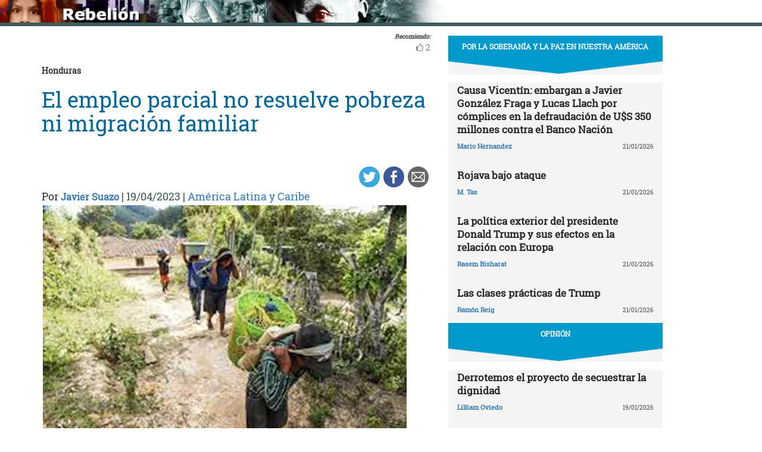

--- FILE ---
content_type: text/html; charset=UTF-8
request_url: https://rebelion.org/el-empleo-parcial-no-resuelve-pobreza-ni-migracion-familiar/
body_size: 19039
content:
<!DOCTYPE html>
<html lang="es">
<head>
<meta charset="UTF-8">
<meta name="viewport" content="width=device-width, initial-scale=1">
<link href="https://fonts.googleapis.com/css?family=Roboto+Slab" rel="stylesheet">
<title>El empleo parcial no resuelve pobreza ni migración familiar &#8211; Rebelion</title>
<script>(function(d, s, id){
				 var js, fjs = d.getElementsByTagName(s)[0];
				 if (d.getElementById(id)) {return;}
				 js = d.createElement(s); js.id = id;
				 js.src = "//connect.facebook.net/en_US/sdk.js#xfbml=1&version=v2.6";
				 fjs.parentNode.insertBefore(js, fjs);
			   }(document, 'script', 'facebook-jssdk'));</script><link rel='dns-prefetch' href='//ws.sharethis.com' />
<link rel='dns-prefetch' href='//maxcdn.bootstrapcdn.com' />
<link rel='dns-prefetch' href='//s.w.org' />
<link rel="alternate" type="application/rss+xml" title="Rebelion &raquo; Feed" href="https://rebelion.org/feed/" />
<link rel="alternate" type="application/rss+xml" title="Rebelion &raquo; Feed de los comentarios" href="https://rebelion.org/comments/feed/" />
		<script type="text/javascript">
			window._wpemojiSettings = {"baseUrl":"https:\/\/s.w.org\/images\/core\/emoji\/12.0.0-1\/72x72\/","ext":".png","svgUrl":"https:\/\/s.w.org\/images\/core\/emoji\/12.0.0-1\/svg\/","svgExt":".svg","source":{"concatemoji":"https:\/\/rebelion.org\/wp-includes\/js\/wp-emoji-release.min.js?ver=5.3.12"}};
			!function(e,a,t){var n,r,o,i=a.createElement("canvas"),p=i.getContext&&i.getContext("2d");function s(e,t){var a=String.fromCharCode;p.clearRect(0,0,i.width,i.height),p.fillText(a.apply(this,e),0,0);e=i.toDataURL();return p.clearRect(0,0,i.width,i.height),p.fillText(a.apply(this,t),0,0),e===i.toDataURL()}function c(e){var t=a.createElement("script");t.src=e,t.defer=t.type="text/javascript",a.getElementsByTagName("head")[0].appendChild(t)}for(o=Array("flag","emoji"),t.supports={everything:!0,everythingExceptFlag:!0},r=0;r<o.length;r++)t.supports[o[r]]=function(e){if(!p||!p.fillText)return!1;switch(p.textBaseline="top",p.font="600 32px Arial",e){case"flag":return s([127987,65039,8205,9895,65039],[127987,65039,8203,9895,65039])?!1:!s([55356,56826,55356,56819],[55356,56826,8203,55356,56819])&&!s([55356,57332,56128,56423,56128,56418,56128,56421,56128,56430,56128,56423,56128,56447],[55356,57332,8203,56128,56423,8203,56128,56418,8203,56128,56421,8203,56128,56430,8203,56128,56423,8203,56128,56447]);case"emoji":return!s([55357,56424,55356,57342,8205,55358,56605,8205,55357,56424,55356,57340],[55357,56424,55356,57342,8203,55358,56605,8203,55357,56424,55356,57340])}return!1}(o[r]),t.supports.everything=t.supports.everything&&t.supports[o[r]],"flag"!==o[r]&&(t.supports.everythingExceptFlag=t.supports.everythingExceptFlag&&t.supports[o[r]]);t.supports.everythingExceptFlag=t.supports.everythingExceptFlag&&!t.supports.flag,t.DOMReady=!1,t.readyCallback=function(){t.DOMReady=!0},t.supports.everything||(n=function(){t.readyCallback()},a.addEventListener?(a.addEventListener("DOMContentLoaded",n,!1),e.addEventListener("load",n,!1)):(e.attachEvent("onload",n),a.attachEvent("onreadystatechange",function(){"complete"===a.readyState&&t.readyCallback()})),(n=t.source||{}).concatemoji?c(n.concatemoji):n.wpemoji&&n.twemoji&&(c(n.twemoji),c(n.wpemoji)))}(window,document,window._wpemojiSettings);
		</script>
		<style type="text/css">
img.wp-smiley,
img.emoji {
	display: inline !important;
	border: none !important;
	box-shadow: none !important;
	height: 1em !important;
	width: 1em !important;
	margin: 0 .07em !important;
	vertical-align: -0.1em !important;
	background: none !important;
	padding: 0 !important;
}
</style>
			<style type="text/css">
		.vortex-container-like,
		.vortex-container-dislike {
			font-size: 14px !important;	
		}
		.vortex-p-like,
		.vortex-p-dislike{
			color:#828384!important;
		}
		.vortex-p-like:hover{
			color:#4898d6!important;
		}
		.vortex-p-like-active{
			color:#1b7fcc!important;
		}
		.vortex-p-dislike:hover{
			color:#0a0101!important;
		}
		.vortex-p-dislike-active{
			color:#0a0101!important;
		}
		</style>
		
		<link rel="stylesheet" href="https://rebelion.org/wp-content/cache/minify/5d0c6.css" media="all" />



<link rel='stylesheet' id='simple-share-buttons-adder-font-awesome-css'  href='//maxcdn.bootstrapcdn.com/font-awesome/4.3.0/css/font-awesome.min.css?ver=5.3.12' type='text/css' media='all' />
<link rel="stylesheet" href="https://rebelion.org/wp-content/cache/minify/88411.css" media="all" />





<script  src="https://rebelion.org/wp-content/cache/minify/df983.js"></script>


<script type='text/javascript'>
/* <![CDATA[ */
var wpdm_url = {"home":"https:\/\/rebelion.org\/","site":"https:\/\/rebelion.org\/","ajax":"https:\/\/rebelion.org\/wp-admin\/admin-ajax.php"};
var wpdm_js = {"spinner":"<i class=\"fas fa-sun fa-spin\"><\/i>"};
/* ]]> */
</script>
<script  src="https://rebelion.org/wp-content/cache/minify/bd954.js"></script>

<script id='st_insights_js' type='text/javascript' src='https://ws.sharethis.com/button/st_insights.js?publisher=4d48b7c5-0ae3-43d4-bfbe-3ff8c17a8ae6&#038;product=simpleshare'></script>
<link rel='https://api.w.org/' href='https://rebelion.org/wp-json/' />
<link rel="EditURI" type="application/rsd+xml" title="RSD" href="https://rebelion.org/xmlrpc.php?rsd" />
<link rel="wlwmanifest" type="application/wlwmanifest+xml" href="https://rebelion.org/wp-includes/wlwmanifest.xml" /> 
<link rel='prev' title='Día Mundial sobre el Genocidio de Ruanda 1994' href='https://rebelion.org/dia-mundial-sobre-el-genocidio-de-ruanda-1994/' />
<link rel='next' title='Sospechoso asalto contra comunicadores independientes Cristina Mistretta y Gustavo Burgos' href='https://rebelion.org/sospechoso-asalto-contra-comunicadores-independientes-cristina-mistretta-y-gustavo-burgos/' />
<meta name="generator" content="WordPress 5.3.12" />
<link rel="canonical" href="https://rebelion.org/el-empleo-parcial-no-resuelve-pobreza-ni-migracion-familiar/" />
<link rel='shortlink' href='https://rebelion.org/?p=757894' />
<link rel="alternate" type="application/json+oembed" href="https://rebelion.org/wp-json/oembed/1.0/embed?url=https%3A%2F%2Frebelion.org%2Fel-empleo-parcial-no-resuelve-pobreza-ni-migracion-familiar%2F" />
<link rel="alternate" type="text/xml+oembed" href="https://rebelion.org/wp-json/oembed/1.0/embed?url=https%3A%2F%2Frebelion.org%2Fel-empleo-parcial-no-resuelve-pobreza-ni-migracion-familiar%2F&#038;format=xml" />
    <script src="https://unpkg.com/@grafana/faro-web-sdk@^1.18.2/dist/bundle/faro-web-sdk.iife.js"></script>
    <script>
    document.addEventListener('DOMContentLoaded', function() {
        try {
            console.log('🚀 Inicializando Grafana Faro...');
            
            const faro = window.GrafanaFaroWebSdk.initializeFaro({
                url: 'https://faro.semillasl.com/collect',
                app: {
                    name: 'Rebelion',
                    version: '1.2.0',
                    environment: 'production'
                },
                instrumentations: [
                    ...window.GrafanaFaroWebSdk.getWebInstrumentations({
                        captureConsole: true,
                        webVitals: true,
                        interactions: true,
                        errors: true,
                        webVitalsThresholds: {
                            // Core Web Vitals thresholds
                            fcp: 2500,  // First Contentful Paint
                            lcp: 4000,  // Largest Contentful Paint
                            cls: 0.25,  // Cumulative Layout Shift
                            fid: 300    // First Input Delay
                        }
                    }),
                ],
                sessionTracking: {
                    enabled: true,
                    persistent: true
                },
                batching: {
                    enabled: true,
                    sendTimeout: 5000,
                    maxQueueSize: 100
                }
            });
            
            console.log('✅ Faro inicializado correctamente');
            
            // Capturar información de la página
            setTimeout(function() {
                faro.api.pushLog(['📄 Página WordPress cargada', {
                    page_url: window.location.href,
                    page_title: document.title,
                    page_type: 'post',
                    user_agent: navigator.userAgent.substring(0, 100),
                    viewport: window.innerWidth + 'x' + window.innerHeight,
                    timestamp: new Date().toISOString(),
                                        user_logged_in: false,
                                        wordpress_version: '5.3.12'
                }]);
                
                console.log('📊 Telemetría enviada a Grafana');
            }, 2000);
            
            // Capturar eventos de navegación
            window.addEventListener('beforeunload', function() {
                faro.api.pushLog(['🚪 Usuario saliendo de la página', {
                    page_url: window.location.href,
                    time_on_page: Date.now() - performance.timing.navigationStart,
                    timestamp: new Date().toISOString()
                }]);
            });
            
            // Capturar errores 404 y otros errores de WordPress
                        
        } catch (error) {
            console.error('❌ Error inicializando Faro:', error);
        }
    });
    </script>
    <link rel="icon" href="https://rebelion.org/wp-content/uploads/2020/02/cropped-favicon-32x32.jpg" sizes="32x32" />
<link rel="icon" href="https://rebelion.org/wp-content/uploads/2020/02/cropped-favicon-192x192.jpg" sizes="192x192" />
<link rel="apple-touch-icon-precomposed" href="https://rebelion.org/wp-content/uploads/2020/02/cropped-favicon-180x180.jpg" />
<meta name="msapplication-TileImage" content="https://rebelion.org/wp-content/uploads/2020/02/cropped-favicon-270x270.jpg" />
<meta name="generator" content="WordPress Download Manager 3.2.73" />
                <style>
        /* WPDM Link Template Styles */        </style>
                <style>

            :root {
                --color-primary: #4a8eff;
                --color-primary-rgb: 74, 142, 255;
                --color-primary-hover: #4a8eff;
                --color-primary-active: #4a8eff;
                --color-secondary: #e0e0e0;
                --color-secondary-rgb: 224, 224, 224;
                --color-secondary-hover: #9b9b9b;
                --color-secondary-active: #c4c4c4;
                --color-success: #18ce0f;
                --color-success-rgb: 24, 206, 15;
                --color-success-hover: #18ce0f;
                --color-success-active: #18ce0f;
                --color-info: #2CA8FF;
                --color-info-rgb: 44, 168, 255;
                --color-info-hover: #2CA8FF;
                --color-info-active: #2CA8FF;
                --color-warning: #FFB236;
                --color-warning-rgb: 255, 178, 54;
                --color-warning-hover: #FFB236;
                --color-warning-active: #FFB236;
                --color-danger: #ff5062;
                --color-danger-rgb: 255, 80, 98;
                --color-danger-hover: #ff5062;
                --color-danger-active: #ff5062;
                --color-green: #30b570;
                --color-blue: #0073ff;
                --color-purple: #8557D3;
                --color-red: #ff5062;
                --color-muted: rgba(69, 89, 122, 0.6);
                --wpdm-font: "Rubik", -apple-system, BlinkMacSystemFont, "Segoe UI", Roboto, Helvetica, Arial, sans-serif, "Apple Color Emoji", "Segoe UI Emoji", "Segoe UI Symbol";
            }

            .wpdm-download-link.btn.btn-secondary.btn-xs {
                border-radius: 4px;
            }


        </style>
        </head>

<body class="post-template-default single single-post postid-757894 single-format-standard category-america-latina-y-caribe">
<div id="post" class="hfeed site">
	<a class="skip-link screen-reader-text" href="#content">Skip to content</a>
		<div class="container-fluid">
			<div class="row">
	<div id="barrah" onclick="location.href='https://rebelion.org';" class="site-branding-v col-sm-1"></div>
		<div class="col-sm-12" id="masthead" style="padding:0">
				<header class="site-header" id="masthead" role="banner">
				<div class="col-sm-7 col-sm-offset-1">
					<a class="goback" href="/">Inicio</a>
				</div>
				<div class="col-sm-4 search text-right">
<form method="get" id="searchform" action="https://rebelion.org/">
  <div>
    <input type="text" value="" name="s" id="s" />
    <input type="submit" id="searchsubmit" value="Search" />
  </div>
</form>
<div class="search-adv"><a href="/rebelion/busqueda-avanzada">Avanzada</a></div>
					</div>

	</div><!-- .container -->
	</header><!-- #masthead -->

                <div id="content" style="margin-top:25px" class="site-content container">
			<div class="row">
	<div id="primary" class="content-area">
		<main id="main" class="site-main col-md-7" role="main">

<div class="row">
<div class="pull-right">
<span style="margin-right: 15px;font-weight: bold;font-size:10px;font-style: italic;">Recomiendo:</span>
</div>
</div>


		<div class="vortex-container-vote vortex-align-right"><div class="vortex-container-like"><input type="hidden" value="757894" ></input><div class="vortex-p-like 757894  icon-thumbs-up"><span  class="vortex-p-like-counter 757894">2</span></div></div></div>		
            
			<article id="post-757894" class="post-757894 post type-post status-publish format-standard has-post-thumbnail hentry category-america-latina-y-caribe tag-destacado">
    <header class="entry-header">
        <div class="row">
            <div class="col-xs-12">
	    <h4 class="subtitle">Honduras</h4>
                <h1 class="entry-title">El empleo parcial no resuelve pobreza ni migración familiar</h1>            </div>
        </div>
        <div class="row">
            <div class="col-xs-12 text-right"><!-- Simple Share Buttons Adder (7.6.21) simplesharebuttons.com --><div class="ssba-classic-2 ssba ssbp-wrap left ssbp--theme-1"><div style="text-align:right"><a data-site="" class="ssba_twitter_share" href="https://twitter.com/share?url=https://rebelion.org/el-empleo-parcial-no-resuelve-pobreza-ni-migracion-familiar/&amp;text=El%20empleo%20parcial%20no%20resuelve%20pobreza%20ni%20migraci%C3%B3n%20familiar%20" target=&quot;_blank&quot;><img src="https://rebelion.org/wp-content/plugins/simple-share-buttons-adder/buttons/simple/twitter.png" style="width: 35px;" title="Twitter" class="ssba ssba-img" alt="Tweet about this on Twitter" /><div title="Twitter" class="ssbp-text">Twitter</div></a><a data-site="" class="ssba_facebook_share" href="https://www.facebook.com/sharer.php?u=https://rebelion.org/el-empleo-parcial-no-resuelve-pobreza-ni-migracion-familiar/" target="_blank"><img src="https://rebelion.org/wp-content/plugins/simple-share-buttons-adder/buttons/simple/facebook.png" style="width: 35px;" title="Facebook" class="ssba ssba-img" alt="Share on Facebook" /><div title="Facebook" class="ssbp-text">Facebook</div></a><a data-site="email" class="ssba_email_share" href="/cdn-cgi/l/email-protection#[base64]"><img src="https://rebelion.org/wp-content/plugins/simple-share-buttons-adder/buttons/simple/email.png" style="width: 35px;" title="Email" class="ssba ssba-img" alt="Email this to someone" /><div title="email" class="ssbp-text">email</div></a></div></div>            </div>
	</div>
        <div class="entry-meta big">
            Por <span class="author"><a href="https://rebelion.org/autor/javier-suazo/">Javier Suazo</a></span> | <span
                    class="date">19/04/2023</span>                 | <span class="category"><a href="https://rebelion.org/categoria/territorios/america-latina-y-caribe/" rel="category tag">América Latina y Caribe</a></span>
                    </div><!-- .entry-meta -->
        <img width="615" height="424" src="https://rebelion.org/wp-content/uploads/2023/04/image-26.png" class="attachment-large size-large wp-post-image" alt="" srcset="https://rebelion.org/wp-content/uploads/2023/04/image-26.png 615w, https://rebelion.org/wp-content/uploads/2023/04/image-26-330x228.png 330w" sizes="(max-width: 615px) 100vw, 615px" />    </header><!-- .entry-header -->

    <div class="row">
        <div class="col-xs-12">
            <b>Fuentes: </b>Rebelión  [Imagen: tiempo.hn]        </div>
    </div>
    <div class="entry-content">

	<div class="entradilla">
            <p>Hay un problema muy visible en el mundo globalizado: el desempleo.  Es  una manifestación, causa y consecuencia de la  pobreza. Los seguros contra el desempleo han sido insuficientes, y la llamada renta mínima o básica es declaratoria de intenciones. La falta de empleos de buena calidad ha dado paso al creciente aumento del subempleo e informalidad, una condición necesaria para avanzar con el proceso de acumulación de capital sobre la base de la sobreexplotación del trabajo humano. </p>
	</div>
        <div id="cols">
	    
<p>La teoría de la dependencia Latinoamericana y sus principales exponentes, ejemplo Ruy Mauro Marini, destaca que, en estos países, se conjugan todas las formas de sobrexplotación del trabajo, sea por aumento de la jornada de trabajo no remunerada (trabajo excedente), poco o ningún reconocimiento de ajuste en salario por aumentos en productividad del trabajo <a href="#_ftn1">[1]</a>, y salarios bajos frente a aumentos sostenidos del costo de reproducción material del obrero y su familias. Se cree falsamente que profundizando esta sobrexplotación, los países y pueblos dependientes se volverán más competitivos y podrán avanzar hacia estadios de desarrollo más amplios, desconociendo que es una modalidad de capitalismo dependiente que profundiza el subdesarrollo a lo interno de las economías y sociedades. </p>



<p>Es muy importante tener esta referencia teorica-empirica en mente, ya que en el marco de las políticas y programas de ajuste y estabilización económica promovidos mayormente por el Fondo Monetario Internacional (FMI) y Banco Mundial, las políticas de empleo y salarios tratan de ligar el reajuste del salario a causa de la pérdida de su poder adquisitivo por la mayor inflación, sin considerar la suficiencia de estos para satisfacer las necesidades materiales de las familias, ni las ganancias -en exceso- obtenidas por los empresarios a costa de la sobreexplotación.  El costo de la canasta básica de alimentos es por lo general mayor a lo que puede comprar el salario, y cuando no lo es, hay indicios de “blanqueo” de cifras por el Gobierno y empresarios.</p>



<p>En el caso de Honduras, la aspiración de dirigentes obreros es un ajuste de salarios igual al porcentaje en que incrementaron los precios el año anterior, aun cuando soliciten un aumento mayor que no se otorgará.&nbsp; El espacio también se reduce &nbsp;para otorgar ajustes automáticos de salarios mensuales, por lo que hay que esperar hasta el nuevo año. El argumento de soporte de los empresarios, no de todos, es: Si la inflación interanual superó cierto umbral (porcentaje), lo cual impacta en el precio de los productos y volumen de ventas, &nbsp;&nbsp;las centrales obreras y el Gobierno no deben promover acciones “populistas” al pedir ajustes automáticos de salarios, ya que, según la legislación vigente, es una decisión que corresponde a ambos con la mediación de éste en la Comisión Tripartita nombrada para tales efectos.</p>



<p>Una de las promesas a la colectividad nacional de la presidenta electa, Xiomara Castro, fue la derogación de la Ley de Empleo por Hora, una ley temporal elevada a permanente por el Gobierno de Juan Orlando Hernández (JOH), mediante Decreto Legislativo  No. 354-2013 del 31 de marzo de 2014, aun cuando uno de los factores habilitantes, como la crisis política de junio de 2009 que supuestamente impactó en los niveles de empleo, ya no estaba vigente.</p>



<p>Esta Ley fue derogada
por el Congreso Nacional mediante Decreto Legislativo N. 38-2022 del 28 de
abril de 2022, justificado en la creciente pérdida de derechos y beneficios
sociales por los trabajadores, muchos de los cuales fueron despedidos y
recontratados por hora con tales propósitos. &nbsp;La lentitud en la reglamentación de la &nbsp;ley y el argumento del sector empresarial que
la derogación impactó negativamente en la población contratada, ya que muchos
de ellos fueron despedidos, ha generado nuevas iniciativas que, para dirigentes
de las centrales obreras, buscan restituir la legislación anterior bajo otra
denominación: empleo parcial.</p>



<p>Una de estas iniciativas es promovida por la bancada del Partido Liberal en el Congreso Nacional, al proponer reformas al artículo 238 del Código de Trabajo, para permitir y validar el trabajo a tiempo parcial. La otra viene del Consejo Hondureño de la Empresa Privada (COHEP) que busca la aprobación de un nueva Ley de empleo a tiempo parcial, que sustituya a la Ley de Empleo por Hora derogada. Estas iniciativas se han consolidado en una una sola, y el diputado Mauricio Villeda del Partido Liberal, es el abanderado en el Congreso Nacional, pero sin tener “eco” en la colectividad nacional por considerarlo un retroceso. </p>



<p>Los argumentos a favor de estas iniciativas son varios, defendidos por empresarios, diputados, ciertos dirigentes obreros “tarifados” y analistas políticos y económicos. El primero refiere a que Honduras, en la coyuntura actual de crisis y “eventual” recesión económica, no debe permitirse el lujo de destruir o desechar la contratación de empleos, solo porque no son permanentes ni gozan de la protección social a la que tienen derechos los trabajadores. La segunda es que la contratación de empleos es una decisión entre el empleador, llámese empresa o&nbsp; empresario y la persona que busca empleo y necesita su salario, por lo que nadie está obligado a aceptar una relación de trabajo sino les favorece. Se ofrece un trabajo por hora o a tiempo parcial y si se acepta bueno y si no también; hay otros que necesitan el empleo y aceptarán las condiciones laborales ofrecidas, no hay prisa por el lado del oferente.</p>



<p>A ello se suma la llamada insuficiencia del Código de Trabajo por regular este tipo de empleos, por lo que se necesita una legislación especial y complementaria, tal como se hizo con la ley de empleo por hora. Hoy se justifica más, ya que el aumento del desempleo y subempleo ha llegado a cifras alarmantes, teniendo parte de culpa el Covid-19, los huracanes y la crisis heredada por el mal uso de los fondos de inversión pública y la caída de la Inversión Extranjera Directa (IED). La tasa de desempleo se estima en 9% y el  subempleo total abarca a más del 70% de la población hondureña.  En general, más del  50% de la población  enfrenta problemas de empleo, siendo el principal desafío desde las políticas económicas y sociales,  y también de la gestión pública del Gobierno.  </p>



<p>La
migración es una válvula de escape para enfrentar el problema de falta empleo y
subempleo por las familias, pero no es la solución. “Del 1 de enero al 13 de
noviembre de 2022, unos 80,855 hondureños fueron retornados a Honduras de
diferentes países del mundo, es decir, un promedio de 230 diarios. Del total de
retornados, a Honduras, unos 52,243 (65%) son hombres, 15,578 (19%) mujeres,
7,220 (9%) niños y 5,814 (7%) niñas”.<a href="#_ftn2">[2]</a></p>



<p>Los dirigentes de las
centrales obreras se manifiestan en contra de dichas iniciativas, al considerar
que el retroceso será más perjudicial que la ley de empleo por hora, generando
inestabilidad política y social. Esta nueva legislación, según el argumento de
los “líderes” de las centrales obreras, busca eliminar los empleos permanentes
y las conquistas alcanzadas, igual despojar aún más a los y las trabajadoras, ya
que no se reconocerán derechos de asistencia y protección social. Introduce
mayor flexibilidad al mercado de trabajo, donde la peor parte la lleva el
empleado u obrero, muchos de los cuales no podrán incluso&nbsp; sindicalizarse.</p>



<p>Algunos dirigentes
obreros como Carlos H. Reyes son del criterio que no existe ambiente en el
Congreso y país para aprobar una legislación de este tipo, en tanto sería como
volver a legalizar el empleo por hora que fue derogado por el mismo Congreso
Nacional. No obstante, hay manifestaciones a favor de aprobar esta (s) reforma
o nueva legislación entre los diputados del Partido Liberal, Partido Nacional y
&nbsp;parte del partido “Salvador de Honduras”,
por lo que se contaría con los votos requeridos para ello.&nbsp; Es visible también la presión del COHEP y sus
Cámaras para que&nbsp; se&nbsp; dé, igual de la prensa mediática que mira
como la única opción para bajar los niveles de desempleo y poner dinero, aunque
muy poco, en el bolsillo de los trabajadores contratados.</p>



<p>El COHEP&nbsp; se pronunció inicialmente &nbsp;en contra de una eventual negociación para
ajustar la tabla de salario mínimo para 2022, donde se otorgó un aumento
promedio de 6.20%, siendo los y las trabajadoras de la escala de 1 a 10
trabajadores que recibió un porcentaje menor de 5.32% de aumento, por debajo
del porcentaje solicitado por las Centrales Obreras de 10%.Este porcentaje de
ajuste del salario mínimo para las pequeñas empresas se mantuvo para 2023, pero
a condición que en “ caso que el índice de inflación interanual registrado al
mes de diciembre de 2022, emitido por el Banco Central de Honduras, sea mayor
al ajuste&nbsp; fijado para el año 2023, se
deberá aplicar un ajuste igual al porcentaje de inflación registrado para lo
cual se deberá emitir el respectivo acuerdo a través de la Secretaría de
Trabajo y Seguridad Social, con los valores actualizados”. (Decreto Ejecutivo
N. STSS 308-2022, del 6 de abril de 2022).</p>



<p>El porcentaje de inflación en 2022 fue de 9.8%, por lo que el Gobierno aprobó  un ajuste de salario equivalente, según las escalas establecidas por número de trabajadores, pero sin considerar lo referido a incrementos de productividad que, a diferencia del pasado, ya no es una variable efectiva en las negociaciones de ajuste del salario mínimo, mucho menos el costo real de la canasta de alimentos o total.</p>



<p>Es entendido que el
aumento de la inflación afecta a los que dependen de un salario o bonificación
social, especialmente aquellos denominados&nbsp;
como trabajadores atípicos, informales o por hora, ya que sus ingresos
son insuficientes para cubrir sus necesidades básicas y familiares. Al aumento
del costo de los alimentos se suma el de los medicamentos, vivienda, vestuario,
salud, educación y consumo de agua, por lo que el salario no debe ser visto
como un premio para aquellos que no lo tienen, sino como un ingreso monetario por
el trabajo &nbsp;realizado, capaz de contribuir
a garantizar la reproducción de las condiciones materiales de vida de trabajador
(a) y familia.</p>



<p>El director de la Federación
de Agricultores y Ganaderos de Honduras (FENAGH), Guillermo Cerritos, señala
que 65.7% de los hogares hondureños no cubren el costo de la canasta básica de
alimentos, superior a los 7,000 mil lempiras según sus cifras y de fuentes poco
confiables, por lo que un empleo de tiempo parcial no contribuye como política
de Estado a solucionar el problema, más bien lo puede agravar si&nbsp; se acompaña con una creciente desprotección
social, al no garantizarse la atención&nbsp;
en salud a los trabajadores (as) y demás derechos laborales.</p>



<p>La pregunta es porque
insistir en una política y practica laboral y salarial de este tipo, y mejor
avanzar en políticas más integrales, donde el objetivo-meta sea la generación de
empleos de buena calidad, sostenibles que impacten positivamente en la
reducción de los niveles de pobreza y creciente migración rural y urbana
familiar.</p>



<p>&nbsp;El aumento de los montos de inversión publica y privada son importantes, pero más se necesita aumentar coberturas y mejorar la calidad de la educación tradicional, pero sobre todo técnica; igual ampliar la oferta interna de productos básicos con estrategias visibles que apoyen a las economías campesinas y cooperativas agrarias con programas y proyectos de desarrollo productivo <a href="#_ftn3">[3]</a> donde los servicios de crédito agrícola y asistencia técnica &nbsp;no se usen como sinónimo de transferencias monetarias por el Estado, sin retorno. </p>



<p>Hay críticas a las políticas de crédito del Banco Nacional de Desarrollo Agrícola (BANADESA) en el Gobierno del Poder Popular para beneficiar a los pequeños productores, ya que no se garantiza un servicio efectivo de asistencia técnica y comercialización de los productos, ni retornos de la inversión para el Estado, lo cual no permite poder ampliar coberturas; como en el pasado, la mora va en ascenso. </p>



<p>Desde la Academia, hay que cambiar los enfoques tradicionales acerca del análisis del problema del empleo y bajos salarios, centrados en la segmentación del mercado de trabajo y desigualdades e inequidades por raza, género e ingresos, buscando-a nivel agregado- mejoras de competitividad de corto plazo por bajos salarios y control de la inflación para ajustes compensatorios. Un análisis estructural del mercado de trabajo de la economía hondureña puede ser un buen comienzo, igual de las políticas públicas y programas de inversión de arrastre <a href="#_ftn4">[4]</a>. Todavía, hay tiempo para ello, y el Instituto Nacional de Estadísticas (INE) y la Secretaria de Planificación Estratégica (SPE) esperan trabajar en forma conjunta y generar información de primera mano para la toma de decisiones. </p>



<p>A lo mejor esta sea una oportunidad para darle plena funcionalidad al Consejo   Económico y Social (CES) <a href="#_ftn5">[5]</a>, y permitir un dialogo y concertación más amplia entre el Gobierno, las centras obreras/campesinas y sector privado. En el Gobierno de JOH esta instancia, se volvió invisible y los dirigentes gremiales se “pegaron” a las políticas de gobierno, acompañando muchas acciones en perjuicio de la colectividad nacional. Hicieron “bulla” por la ratificación de la Ley de Empleo por Hora, guardaron silencio frente a los actos de corrupción del Gobierno y aprobaron una política nacional de empleo a la medida de los empresarios “cúpula” y el FMI. </p>



<p>El COHEP dice que se dejaron de generar 42,000 empleos por hora con el feriado de Semana Semana, pero no dice nada sobre la calidad de los “posibles”&nbsp; empleos perdidos. Si un trabajador se va del país, no porque este desempleado sino porque la paga no ajusta, las discusiones y presiones al Congreso para que apruebe una nueva ley de empleo parcial son improductivas.&nbsp; Se necesitan mayores presiones al Ejecutivo y Legislativo para aprobar una nueva ley que de soporte a políticas de empleos y salarios de mayor plazo, donde la garantía de la reproducción material del trabajador y su familia este cubierta. </p>



<p>Finalmente, las
Centrales Obreras esperan que de darse &nbsp;una componenda en el Congreso Nacional, donde
los partidos de oposición (Liberal y Nacional) y ciertos diputados del partido
“Salvador de Honduras”, aprueben reformas al Código de Trabajo o una nueva ley
de empleo a tiempo parcial, la presidenta electa tendrá listo el veto presidencial.
Estas iniciativas van en contra de su propuesta política, del ideario del
Partido LIBRE y del modelo alternativo al neoliberalismo: socialismo
democrático.</p>



<p><strong>Notas:</strong></p>



<p><a href="#_ftnref1">[1]</a> Un aumento de la productividad del trabajo no es sinónimo de la creación de más valor, sino de más productos en el mismo tiempo de trabajo, pero el dueño de los medios de producción puede ofrecer la mercancía a menor precio que sus competidores captando u obteniendo una plusvalía extraordinaria en la rama a la que pertenece. Ver de Mauro Marini, Dialéctica de la Dependencia. Serie Popular ERA, México, DF, 1973.</p>



<p><a href="#_ftnref2">[2]</a> Declaraciones de Liliana Reyes, Funcionaria de la Oficina del Comisionado Nacional de Derechos Humanos (CONADEH), Comunicado de Prensa,&nbsp; Tegucigalpa, Honduras, 19 de diciembre de 2022. </p>



<p><a href="#_ftnref3">[3]</a> El Gobierno, sobre todo la institucionalidad agroalimentaria, se está tardando en la revisión y análisis de impacto de la Ley para la Modernización y Desarrollo del Sector Agrícola (LMDSA) y el RD-CAFTA, que legaliza la concentración de la tierra, los agros negocios tóxicos y las importaciones masivas de alimentos con impactos no deseados en las economías campesinas y ambiente. </p>



<p><a href="#_ftnref4">[4]</a> Un programa de arrastre los fue el Plan de Inversión para la Reactivación Económica del País 2020-2021 para beneficio de las personas, Mi pymes y la generación de empleos, pero que no contó con los fondos suficientes, y enfrentó cuestionamientos por el manejo de los pocos recursos asignados como fondos frescos. Lo mismo puede decirse del programa Honduras “2020”,  vendido como “estrella” por el  Gobierno del presidente Juan Orlando Hernández destinado a generar unos 600,000 puestos de trabajo ( la mayoría de mala calidad), pero que fracasó en el cumplimiento de la meta.</p>



<p><a href="#_ftnref5">[5]</a> El CES fue creado en febrero de 2002, mediante decreto Ejecutivo N. PCM-016-2001, adscrito al Ministerio de Trabajo y Seguridad Social, integrado por empresarios, Gobierno y organizaciones obreras-campesinas. Una de sus funciones principales, es el estudio de las políticas de empleo, salarios e inversión y la formación educativa de la clase trabajadora, sirviendo además de órgano de consulta y asesoría al Gobierno y gabinete económico.</p>



<p> J<em>avier Suazo. Economista hondureño especializado en políticas económicas y relaciones internacionales, con estudios doctorales en ciencias economías.</em> </p>
	    
            	

	</div>

    </div><!-- .entry-content -->
</article>

			
			
		
		</main><!-- #main -->
	</div><!-- #primary -->


<div id="secondary" class="widget-area col-md-4" role="complementary">
	<aside id="sticky-posts-275" class="widget widget_ultimate_posts"><h1 class="widget-title"><a href='https://rebelion.org/tag/nuestra-america/'>Por la soberanía y la paz en Nuestra América</a></h1>
<div class="upw-posts lateral hfeed">

  
    
      
      <article class="col-xs-12" class="post-866510 post type-post status-publish format-standard hentry category-argentina tag-destacado">

        <header>

          
                      <div class="row">
              <div class="col-xs-12">
                <h4 class="entry-subtitle"> </h4>
                <h2 class="entry-title">
                  <a href="https://rebelion.org/causa-vicentin-embargan-a-javier-gonzalez-fraga-y-lucas-llach-por-complices-en-la-defraudacion-de-us-350-millones-contra-el-banco-nacion/" rel="bookmark">
                    Causa Vicentín: embargan a Javier  González Fraga y Lucas Llach por cómplices en la defraudación de U$S 350  millones contra el Banco Nación                  </a>
                </h2>
              </div>
            </div>
                    
                      <div class="row entry-meta">
              <div class="col-xs-8 nopadl text-left">
                
                                  <span class="author vcard">
                    <a href="https://rebelion.org/autor/mario-hernandez/">Mario Hernandez</a>                  </span>
                
                 
              </div>
              
              <div class="col-xs-4 nopadr text-right">
                                  <time class="published" datetime="2026-01-21T09:57:00+01:00">21/01/2026</time>
                              </div>
            </div>

          
        </header>

        
      </article>

    
      
      <article class="col-xs-12" class="post-866503 post type-post status-publish format-standard has-post-thumbnail hentry category-palestina-y-oriente-proximo tag-destacado tag-kurdistan">

        <header>

          
                      <div class="row">
              <div class="col-xs-12">
                <h4 class="entry-subtitle"> </h4>
                <h2 class="entry-title">
                  <a href="https://rebelion.org/rojava-bajo-ataque/" rel="bookmark">
                    Rojava bajo ataque                  </a>
                </h2>
              </div>
            </div>
                    
                      <div class="row entry-meta">
              <div class="col-xs-8 nopadl text-left">
                
                                  <span class="author vcard">
                    <a href="https://rebelion.org/autor/m-tas/">M. Tas</a>                  </span>
                
                 
              </div>
              
              <div class="col-xs-4 nopadr text-right">
                                  <time class="published" datetime="2026-01-21T09:49:04+01:00">21/01/2026</time>
                              </div>
            </div>

          
        </header>

        
      </article>

    
      
      <article class="col-xs-12" class="post-866489 post type-post status-publish format-standard hentry category-europa category-mundo tag-destacado">

        <header>

          
                      <div class="row">
              <div class="col-xs-12">
                <h4 class="entry-subtitle"> </h4>
                <h2 class="entry-title">
                  <a href="https://rebelion.org/la-politica-exterior-del-presidente-donald-trump-y-sus-efectos-en-la-relacion-con-europa/" rel="bookmark">
                    La política exterior del presidente Donald Trump y sus efectos en la relación con Europa                  </a>
                </h2>
              </div>
            </div>
                    
                      <div class="row entry-meta">
              <div class="col-xs-8 nopadl text-left">
                
                                  <span class="author vcard">
                    <a href="https://rebelion.org/autor/rasem-bisharat/">Rasem Bisharat</a>                  </span>
                
                 
              </div>
              
              <div class="col-xs-4 nopadr text-right">
                                  <time class="published" datetime="2026-01-21T09:22:35+01:00">21/01/2026</time>
                              </div>
            </div>

          
        </header>

        
      </article>

    
      
      <article class="col-xs-12" class="post-866399 post type-post status-publish format-standard hentry category-opinion tag-destacado">

        <header>

          
                      <div class="row">
              <div class="col-xs-12">
                <h4 class="entry-subtitle"> </h4>
                <h2 class="entry-title">
                  <a href="https://rebelion.org/las-clases-practicas-de-trump/" rel="bookmark">
                    Las clases prácticas de Trump                  </a>
                </h2>
              </div>
            </div>
                    
                      <div class="row entry-meta">
              <div class="col-xs-8 nopadl text-left">
                
                                  <span class="author vcard">
                    <a href="https://rebelion.org/autor/ramon-reig/">Ramón Reig</a>                  </span>
                
                 
              </div>
              
              <div class="col-xs-4 nopadr text-right">
                                  <time class="published" datetime="2026-01-21T06:49:35+01:00">21/01/2026</time>
                              </div>
            </div>

          
        </header>

        
      </article>

    
  
</div>

  <div class="upw-after">
    <p><a href="/categoria/territorios/america-latina-y-caribe/nuestra-america/" class="readmore">Ver todas</a></p>
  </div>
</aside><aside id="sticky-posts-76" class="widget widget_ultimate_posts"><h1 class="widget-title"><a href='/tag/opinion-alyc'>OPINIÓN</a></h1>
<div class="upw-posts lateral hfeed">

  
    
      
      <article class="col-xs-12" class="post-866252 post type-post status-publish format-standard hentry category-america-latina-y-caribe tag-destacado tag-opinion-alyc">

        <header>

          
                      <div class="row">
              <div class="col-xs-12">
                <h4 class="entry-subtitle"> </h4>
                <h2 class="entry-title">
                  <a href="https://rebelion.org/derrotemos-el-proyecto-de-secuestrar-la-dignidad/" rel="bookmark">
                    Derrotemos el proyecto de secuestrar la dignidad                  </a>
                </h2>
              </div>
            </div>
                    
                      <div class="row entry-meta">
              <div class="col-xs-8 nopadl text-left">
                
                                  <span class="author vcard">
                    <a href="https://rebelion.org/autor/lilliam-oviedo/">Lilliam Oviedo</a>                  </span>
                
                 
              </div>
              
              <div class="col-xs-4 nopadr text-right">
                                  <time class="published" datetime="2026-01-19T10:56:06+01:00">19/01/2026</time>
                              </div>
            </div>

          
        </header>

        
      </article>

    
      
      <article class="col-xs-12" class="post-864910 post type-post status-publish format-standard has-post-thumbnail hentry category-america-latina-y-caribe tag-destacado tag-opinion-alyc">

        <header>

          
                      <div class="row">
              <div class="col-xs-12">
                <h4 class="entry-subtitle"> </h4>
                <h2 class="entry-title">
                  <a href="https://rebelion.org/o-nos-unimos-en-nuestra-america-o-ee-uu-nos-reconquistara/" rel="bookmark">
                    O nos unimos en Nuestra América o EE.UU. nos reconquistará                  </a>
                </h2>
              </div>
            </div>
                    
                      <div class="row entry-meta">
              <div class="col-xs-8 nopadl text-left">
                
                                  <span class="author vcard">
                    <a href="https://rebelion.org/autor/patricio-montesinos/">Patricio Montesinos</a>                  </span>
                
                 
              </div>
              
              <div class="col-xs-4 nopadr text-right">
                                  <time class="published" datetime="2026-01-08T04:15:00+01:00">08/01/2026</time>
                              </div>
            </div>

          
        </header>

        
      </article>

    
      
      <article class="col-xs-12" class="post-862663 post type-post status-publish format-standard hentry category-america-latina-y-caribe tag-destacado tag-opinion-alyc">

        <header>

          
                      <div class="row">
              <div class="col-xs-12">
                <h4 class="entry-subtitle"> </h4>
                <h2 class="entry-title">
                  <a href="https://rebelion.org/la-continua-ofensiva-del-imperialismo/" rel="bookmark">
                    La continua ofensiva del imperialismo                  </a>
                </h2>
              </div>
            </div>
                    
                      <div class="row entry-meta">
              <div class="col-xs-8 nopadl text-left">
                
                                  <span class="author vcard">
                    <a href="https://rebelion.org/autor/carlos-flanagan/">Carlos Flanagan</a>                  </span>
                
                 
              </div>
              
              <div class="col-xs-4 nopadr text-right">
                                  <time class="published" datetime="2025-12-19T05:04:00+01:00">19/12/2025</time>
                              </div>
            </div>

          
        </header>

        
      </article>

    
  
</div>

  <div class="upw-after">
    <p><a href="/categoria/territorios/america-latina-y-caribe/uruguay-millones-de-columnas/" class="readmore">Ver todas</a></p>
  </div>
</aside><aside id="sticky-posts-77" class="widget widget_ultimate_posts"><h1 class="widget-title"><a href='/tag/golpe-militar-y-resistencia-popular-en-honduras/'>Golpe militar y resistencia en Honduras</a></h1>
<div class="upw-posts lateral hfeed">

  
    
      
      <article class="col-xs-12" class="post-866479 post type-post status-publish format-standard has-post-thumbnail hentry category-america-latina-y-caribe tag-destacado">

        <header>

          
                      <div class="row">
              <div class="col-xs-12">
                <h4 class="entry-subtitle"> Justicia para los crímenes de lesa humanidad</h4>
                <h2 class="entry-title">
                  <a href="https://rebelion.org/chile-enciende-una-luz-donde-otros-apagan-la-memoria-justicia-para-los-crimenes-de-lesa-humanidad/" rel="bookmark">
                    Chile enciende una luz donde otros apagan la memoria                  </a>
                </h2>
              </div>
            </div>
                    
                      <div class="row entry-meta">
              <div class="col-xs-8 nopadl text-left">
                
                                  <span class="author vcard">
                    <a href="https://rebelion.org/autor/richard-carlos-meza/">Richard Carlos Meza</a>                  </span>
                
                 
              </div>
              
              <div class="col-xs-4 nopadr text-right">
                                  <time class="published" datetime="2026-01-21T06:05:00+01:00">21/01/2026</time>
                              </div>
            </div>

          
        </header>

        
      </article>

    
  
</div>

  <div class="upw-after">
    <p><a href="/categoria/territorios/america-latina-y-caribe/golpe-militar-y-resistencia-popular-en-honduras/" class="readmore">Ver todas</a></p>
  </div>
</aside><aside id="sticky-posts-71" class="widget widget_ultimate_posts"><h1 class="widget-title"><a href='/tag/pueblos-originarios/'>PUEBLOS ORIGINARIOS</a></h1>
<div class="upw-posts lateral hfeed">

  
    
      
      <article class="col-xs-12" class="post-866479 post type-post status-publish format-standard has-post-thumbnail hentry category-america-latina-y-caribe tag-destacado">

        <header>

          
                      <div class="row">
              <div class="col-xs-12">
                <h4 class="entry-subtitle"> Justicia para los crímenes de lesa humanidad</h4>
                <h2 class="entry-title">
                  <a href="https://rebelion.org/chile-enciende-una-luz-donde-otros-apagan-la-memoria-justicia-para-los-crimenes-de-lesa-humanidad/" rel="bookmark">
                    Chile enciende una luz donde otros apagan la memoria                  </a>
                </h2>
              </div>
            </div>
                    
                      <div class="row entry-meta">
              <div class="col-xs-8 nopadl text-left">
                
                                  <span class="author vcard">
                    <a href="https://rebelion.org/autor/richard-carlos-meza/">Richard Carlos Meza</a>                  </span>
                
                 
              </div>
              
              <div class="col-xs-4 nopadr text-right">
                                  <time class="published" datetime="2026-01-21T06:05:00+01:00">21/01/2026</time>
                              </div>
            </div>

          
        </header>

        
      </article>

    
      
      <article class="col-xs-12" class="post-866492 post type-post status-publish format-standard hentry category-america-latina-y-caribe category-opinion tag-destacado tag-nuestra-america">

        <header>

          
                      <div class="row">
              <div class="col-xs-12">
                <h4 class="entry-subtitle"> </h4>
                <h2 class="entry-title">
                  <a href="https://rebelion.org/capital-gansteril-sobre-america-latina-el-golpe-militar-sobre-venezuela/" rel="bookmark">
                    Capital gansteril sobre América Latina: El golpe militar sobre Venezuela                  </a>
                </h2>
              </div>
            </div>
                    
                      <div class="row entry-meta">
              <div class="col-xs-8 nopadl text-left">
                
                                  <span class="author vcard">
                                      </span>
                
                 
              </div>
              
              <div class="col-xs-4 nopadr text-right">
                                  <time class="published" datetime="2026-01-21T05:23:00+01:00">21/01/2026</time>
                              </div>
            </div>

          
        </header>

        
      </article>

    
      
      <article class="col-xs-12" class="post-866213 post type-post status-publish format-standard has-post-thumbnail hentry category-america-latina-y-caribe category-ee-uu tag-destacado">

        <header>

          
                      <div class="row">
              <div class="col-xs-12">
                <h4 class="entry-subtitle"> </h4>
                <h2 class="entry-title">
                  <a href="https://rebelion.org/866213-2/" rel="bookmark">
                    Estados Unidos: resultados concretos                  </a>
                </h2>
              </div>
            </div>
                    
                      <div class="row entry-meta">
              <div class="col-xs-8 nopadl text-left">
                
                                  <span class="author vcard">
                    <a href="https://rebelion.org/autor/editorial-de-la-jornada/">Editorial de La Jornada</a>                  </span>
                
                 
              </div>
              
              <div class="col-xs-4 nopadr text-right">
                                  <time class="published" datetime="2026-01-20T06:20:00+01:00">20/01/2026</time>
                              </div>
            </div>

          
        </header>

        
      </article>

    
  
</div>

  <div class="upw-after">
    <p><a href="/categoria/territorios/america-latina-y-caribe/pueblos-originarios/" class="readmore">Ver todas</a></p>
  </div>
</aside><aside id="sticky-posts-73" class="widget widget_ultimate_posts"><h1 class="widget-title"><a href='/tag/usos-y-abusos-de-haiti/'>USOS Y ABUSOS DE HAITÍ</a></h1>
<div class="upw-posts lateral hfeed">

  
    
      
      <article class="col-xs-12" class="post-865202 post type-post status-publish format-standard hentry category-america-latina-y-caribe tag-destacado tag-usos-y-abusos-de-haiti">

        <header>

          
                      <div class="row">
              <div class="col-xs-12">
                <h4 class="entry-subtitle"> Haití</h4>
                <h2 class="entry-title">
                  <a href="https://rebelion.org/msf-pide-la-proteccion-de-la-poblacion-civil-y-de-centros-sanitarios-tras-la-escalada-de-violencia-en-puerto-principe/" rel="bookmark">
                    MSF pide la protección de la población civil y de centros sanitarios tras la escalada de violencia en Puerto Príncipe                  </a>
                </h2>
              </div>
            </div>
                    
                      <div class="row entry-meta">
              <div class="col-xs-8 nopadl text-left">
                
                                  <span class="author vcard">
                                      </span>
                
                 
              </div>
              
              <div class="col-xs-4 nopadr text-right">
                                  <time class="published" datetime="2026-01-09T06:24:00+01:00">09/01/2026</time>
                              </div>
            </div>

          
        </header>

        
      </article>

    
      
      <article class="col-xs-12" class="post-864308 post type-post status-publish format-standard has-post-thumbnail hentry category-america-latina-y-caribe tag-destacado tag-usos-y-abusos-de-haiti">

        <header>

          
                      <div class="row">
              <div class="col-xs-12">
                <h4 class="entry-subtitle"> </h4>
                <h2 class="entry-title">
                  <a href="https://rebelion.org/aniversario-de-la-independencia-de-haiti/" rel="bookmark">
                    Aniversario de la independencia de Haití                  </a>
                </h2>
              </div>
            </div>
                    
                      <div class="row entry-meta">
              <div class="col-xs-8 nopadl text-left">
                
                                  <span class="author vcard">
                    <a href="https://rebelion.org/autor/lois-perez-leira/">Lois Pérez Leira</a>                  </span>
                
                 
              </div>
              
              <div class="col-xs-4 nopadr text-right">
                                  <time class="published" datetime="2026-01-03T05:15:00+01:00">03/01/2026</time>
                              </div>
            </div>

          
        </header>

        
      </article>

    
  
</div>

  <div class="upw-after">
    <p><a href="/categoria/territorios/america-latina-y-caribe/usos-y-abusos-de-haita/" class="readmore">Ver todas</a></p>
  </div>
</aside><aside id="sticky-posts-205" class="widget widget_ultimate_posts"><h1 class="widget-title"><a href='/tag/las-venas-abiertas-de-nicaragua	'>LAS VENAS ABIERTAS DE NICARAGUA</a></h1>
<div class="upw-posts lateral hfeed">

  
    
      
      <article class="col-xs-12" class="post-859971 post type-post status-publish format-standard has-post-thumbnail hentry category-cultura tag-destacado tag-las-venas-abiertas-de-nicaragua tag-leer">

        <header>

          
                      <div class="row">
              <div class="col-xs-12">
                <h4 class="entry-subtitle"> Reseña del libro <i>Adiós, muchachos</i>, de Sergio Ramírez</h4>
                <h2 class="entry-title">
                  <a href="https://rebelion.org/la-revolucion-sandinista-narrada-por-uno-de-sus-dirigentes/" rel="bookmark">
                    La revolución sandinista narrada por uno de sus dirigentes                  </a>
                </h2>
              </div>
            </div>
                    
                      <div class="row entry-meta">
              <div class="col-xs-8 nopadl text-left">
                
                                  <span class="author vcard">
                    <a href="https://rebelion.org/autor/jesus-aller/">Jesús Aller</a>                  </span>
                
                 
              </div>
              
              <div class="col-xs-4 nopadr text-right">
                                  <time class="published" datetime="2025-11-25T06:02:00+01:00">25/11/2025</time>
                              </div>
            </div>

          
        </header>

        
      </article>

    
      
      <article class="col-xs-12" class="post-853108 post type-post status-publish format-standard hentry category-america-latina-y-caribe tag-destacado tag-las-venas-abiertas-de-nicaragua">

        <header>

          
                      <div class="row">
              <div class="col-xs-12">
                <h4 class="entry-subtitle"> </h4>
                <h2 class="entry-title">
                  <a href="https://rebelion.org/si-se-puede-lograr-la-caida-de-la-dictadura-en-nicaragua/" rel="bookmark">
                    Sí se puede lograr la caída de la dictadura en Nicaragua                  </a>
                </h2>
              </div>
            </div>
                    
                      <div class="row entry-meta">
              <div class="col-xs-8 nopadl text-left">
                
                                  <span class="author vcard">
                    <a href="https://rebelion.org/autor/julio-lopez-campos/">Julio López Campos</a>                  </span>
                
                 
              </div>
              
              <div class="col-xs-4 nopadr text-right">
                                  <time class="published" datetime="2025-09-30T04:22:00+02:00">30/09/2025</time>
                              </div>
            </div>

          
        </header>

        
      </article>

    
  
</div>

</aside><aside id="sticky-posts-74" class="widget widget_ultimate_posts"><h1 class="widget-title"><a href='/tag/uruguay-millones-de-columnas/'>URUGUAY. MILLONES DE COLUMNAS</a></h1>
<div class="upw-posts lateral hfeed">

  
    
      
      <article class="col-xs-12" class="post-863407 post type-post status-publish format-standard has-post-thumbnail hentry category-america-latina-y-caribe tag-destacado tag-uruguay-millones-de-columnas">

        <header>

          
                      <div class="row">
              <div class="col-xs-12">
                <h4 class="entry-subtitle"> Uruguay</h4>
                <h2 class="entry-title">
                  <a href="https://rebelion.org/lopez-heroe-antimperialista-iv/" rel="bookmark">
                    López, héroe antimperialista (IV)                  </a>
                </h2>
              </div>
            </div>
                    
                      <div class="row entry-meta">
              <div class="col-xs-8 nopadl text-left">
                
                                  <span class="author vcard">
                    <a href="https://rebelion.org/autor/bernardo-coronel/">Bernardo Coronel</a>                  </span>
                
                 
              </div>
              
              <div class="col-xs-4 nopadr text-right">
                                  <time class="published" datetime="2025-12-26T06:32:00+01:00">26/12/2025</time>
                              </div>
            </div>

          
        </header>

        
      </article>

    
      
      <article class="col-xs-12" class="post-861294 post type-post status-publish format-standard hentry category-america-latina-y-caribe tag-destacado tag-uruguay-millones-de-columnas">

        <header>

          
                      <div class="row">
              <div class="col-xs-12">
                <h4 class="entry-subtitle"> Del programa a la penumbra: una deriva silenciosa</h4>
                <h2 class="entry-title">
                  <a href="https://rebelion.org/memorias-del-olvido-la-tibieza-que-extravia-al-frente-amplio-uruguayo/" rel="bookmark">
                    Memorias del olvido: la tibieza que extravía al Frente Amplio uruguayo                  </a>
                </h2>
              </div>
            </div>
                    
                      <div class="row entry-meta">
              <div class="col-xs-8 nopadl text-left">
                
                                  <span class="author vcard">
                    <a href="https://rebelion.org/autor/emilio-cafassi/">Emilio Cafassi</a>                  </span>
                
                 
              </div>
              
              <div class="col-xs-4 nopadr text-right">
                                  <time class="published" datetime="2025-12-06T05:53:00+01:00">06/12/2025</time>
                              </div>
            </div>

          
        </header>

        
      </article>

    
  
</div>

  <div class="upw-after">
    <p><a href="/categoria/territorios/america-latina-y-caribe/uruguay-millones-de-columnas/" class="readmore">Ver todas</a></p>
  </div>
</aside><aside id="sticky-posts-75" class="widget widget_ultimate_posts"><h1 class="widget-title"><a href='/tag/libros-y-documentos-alyc'>LIBROS Y DOCUMENTOS</a></h1>
<div class="upw-posts lateral hfeed">

  
    
      
      <article class="col-xs-12" class="post-866510 post type-post status-publish format-standard hentry category-argentina tag-destacado">

        <header>

          
                      <div class="row">
              <div class="col-xs-12">
                <h4 class="entry-subtitle"> </h4>
                <h2 class="entry-title">
                  <a href="https://rebelion.org/causa-vicentin-embargan-a-javier-gonzalez-fraga-y-lucas-llach-por-complices-en-la-defraudacion-de-us-350-millones-contra-el-banco-nacion/" rel="bookmark">
                    Causa Vicentín: embargan a Javier  González Fraga y Lucas Llach por cómplices en la defraudación de U$S 350  millones contra el Banco Nación                  </a>
                </h2>
              </div>
            </div>
                    
                      <div class="row entry-meta">
              <div class="col-xs-8 nopadl text-left">
                
                                  <span class="author vcard">
                    <a href="https://rebelion.org/autor/mario-hernandez/">Mario Hernandez</a>                  </span>
                
                 
              </div>
              
              <div class="col-xs-4 nopadr text-right">
                                  <time class="published" datetime="2026-01-21T09:57:00+01:00">21/01/2026</time>
                              </div>
            </div>

          
        </header>

        
      </article>

    
      
      <article class="col-xs-12" class="post-866503 post type-post status-publish format-standard has-post-thumbnail hentry category-palestina-y-oriente-proximo tag-destacado tag-kurdistan">

        <header>

          
                      <div class="row">
              <div class="col-xs-12">
                <h4 class="entry-subtitle"> </h4>
                <h2 class="entry-title">
                  <a href="https://rebelion.org/rojava-bajo-ataque/" rel="bookmark">
                    Rojava bajo ataque                  </a>
                </h2>
              </div>
            </div>
                    
                      <div class="row entry-meta">
              <div class="col-xs-8 nopadl text-left">
                
                                  <span class="author vcard">
                    <a href="https://rebelion.org/autor/m-tas/">M. Tas</a>                  </span>
                
                 
              </div>
              
              <div class="col-xs-4 nopadr text-right">
                                  <time class="published" datetime="2026-01-21T09:49:04+01:00">21/01/2026</time>
                              </div>
            </div>

          
        </header>

        
      </article>

    
      
      <article class="col-xs-12" class="post-866489 post type-post status-publish format-standard hentry category-europa category-mundo tag-destacado">

        <header>

          
                      <div class="row">
              <div class="col-xs-12">
                <h4 class="entry-subtitle"> </h4>
                <h2 class="entry-title">
                  <a href="https://rebelion.org/la-politica-exterior-del-presidente-donald-trump-y-sus-efectos-en-la-relacion-con-europa/" rel="bookmark">
                    La política exterior del presidente Donald Trump y sus efectos en la relación con Europa                  </a>
                </h2>
              </div>
            </div>
                    
                      <div class="row entry-meta">
              <div class="col-xs-8 nopadl text-left">
                
                                  <span class="author vcard">
                    <a href="https://rebelion.org/autor/rasem-bisharat/">Rasem Bisharat</a>                  </span>
                
                 
              </div>
              
              <div class="col-xs-4 nopadr text-right">
                                  <time class="published" datetime="2026-01-21T09:22:35+01:00">21/01/2026</time>
                              </div>
            </div>

          
        </header>

        
      </article>

    
  
</div>

  <div class="upw-after">
    <p><a href="/tag/libros-y-documentos-alyc" class="readmore">Ver todas</a></p>
  </div>
</aside><aside id="tag_cloud-2" class="widget widget_tag_cloud"><h1 class="widget-title">Etiquetas</h1><div class="tagcloud"><a href="https://rebelion.org/tag/agenda-cultural/" class="tag-cloud-link tag-link-110 tag-link-position-1" style="font-size: 8.2666666666667pt;" aria-label="Agenda cultural (431 elementos)">Agenda cultural</a>
<a href="https://rebelion.org/tag/agresion-militar-en-libia/" class="tag-cloud-link tag-link-92 tag-link-position-2" style="font-size: 9.2pt;" aria-label="Agresión militar en Libia (597 elementos)">Agresión militar en Libia</a>
<a href="https://rebelion.org/tag/batalla-por-la-informacion-y-espionaje-global/" class="tag-cloud-link tag-link-68 tag-link-position-3" style="font-size: 10.066666666667pt;" aria-label="Batalla por la información y espionaje global (803 elementos)">Batalla por la información y espionaje global</a>
<a href="https://rebelion.org/tag/cambio-climatico/" class="tag-cloud-link tag-link-53 tag-link-position-4" style="font-size: 9.0666666666667pt;" aria-label="Cambio climático (570 elementos)">Cambio climático</a>
<a href="https://rebelion.org/tag/china/" class="tag-cloud-link tag-link-42 tag-link-position-5" style="font-size: 10.6pt;" aria-label="China (986 elementos)">China</a>
<a href="https://rebelion.org/tag/cine/" class="tag-cloud-link tag-link-43 tag-link-position-6" style="font-size: 11.4pt;" aria-label="Cine (1.294 elementos)">Cine</a>
<a href="https://rebelion.org/tag/crisis-politica-en-cataluna/" class="tag-cloud-link tag-link-34 tag-link-position-7" style="font-size: 8.9333333333333pt;" aria-label="Crisis política en Cataluña (550 elementos)">Crisis política en Cataluña</a>
<a href="https://rebelion.org/tag/derechos-humanos-en-colombia/" class="tag-cloud-link tag-link-135 tag-link-position-8" style="font-size: 10.533333333333pt;" aria-label="Derechos Humanos en Colombia (955 elementos)">Derechos Humanos en Colombia</a>
<a href="https://rebelion.org/tag/destacado/" class="tag-cloud-link tag-link-201 tag-link-position-9" style="font-size: 22pt;" aria-label="Destacado (50.315 elementos)">Destacado</a>
<a href="https://rebelion.org/tag/dialogos-de-paz-2012-2015/" class="tag-cloud-link tag-link-133 tag-link-position-10" style="font-size: 9.5333333333333pt;" aria-label="Diálogos de paz 2012-2015 (681 elementos)">Diálogos de paz 2012-2015</a>
<a href="https://rebelion.org/tag/el-capitalismo-devasta-europa/" class="tag-cloud-link tag-link-148 tag-link-position-11" style="font-size: 9.7333333333333pt;" aria-label="El capitalismo devasta Europa (718 elementos)">El capitalismo devasta Europa</a>
<a href="https://rebelion.org/tag/el-genocidio-industrial-del-amianto/" class="tag-cloud-link tag-link-64 tag-link-position-12" style="font-size: 8.3333333333333pt;" aria-label="El genocidio industrial del amianto (441 elementos)">El genocidio industrial del amianto</a>
<a href="https://rebelion.org/tag/especial-el-capitalismo-cruje/" class="tag-cloud-link tag-link-198 tag-link-position-13" style="font-size: 8.4pt;" aria-label="Especial &quot;El capitalismo cruje&quot; (454 elementos)">Especial &quot;El capitalismo cruje&quot;</a>
<a href="https://rebelion.org/tag/europa-lucha-contra-la-revolucion-neoliberal/" class="tag-cloud-link tag-link-134 tag-link-position-14" style="font-size: 8.7333333333333pt;" aria-label="Europa lucha contra la revolución neoliberal (514 elementos)">Europa lucha contra la revolución neoliberal</a>
<a href="https://rebelion.org/tag/feminismos/" class="tag-cloud-link tag-link-205 tag-link-position-15" style="font-size: 11.266666666667pt;" aria-label="Feminismos (1.228 elementos)">Feminismos</a>
<a href="https://rebelion.org/tag/fortaleza-europa-la-ue-contra-los-inmigrantes/" class="tag-cloud-link tag-link-95 tag-link-position-16" style="font-size: 9.8pt;" aria-label="Fortaleza Europa. La UE contra los inmigrantes (738 elementos)">Fortaleza Europa. La UE contra los inmigrantes</a>
<a href="https://rebelion.org/tag/golpe-militar-y-resistencia-popular-en-honduras/" class="tag-cloud-link tag-link-79 tag-link-position-17" style="font-size: 13pt;" aria-label="Golpe militar y resistencia popular en Honduras (2.260 elementos)">Golpe militar y resistencia popular en Honduras</a>
<a href="https://rebelion.org/tag/inmigraciondefendiendo-el-libre-mercado/" class="tag-cloud-link tag-link-35 tag-link-position-18" style="font-size: 10.066666666667pt;" aria-label="Inmigración(defendiendo el libre mercado) (816 elementos)">Inmigración(defendiendo el libre mercado)</a>
<a href="https://rebelion.org/tag/j-petras/" class="tag-cloud-link tag-link-88 tag-link-position-19" style="font-size: 9.2666666666667pt;" aria-label="J. Petras (615 elementos)">J. Petras</a>
<a href="https://rebelion.org/tag/laboral-y-sindical-luchas-locales-frentes-globales/" class="tag-cloud-link tag-link-182 tag-link-position-20" style="font-size: 11.933333333333pt;" aria-label="Laboral y sindical (luchas locales, frentes globales) (1.538 elementos)">Laboral y sindical (luchas locales, frentes globales)</a>
<a href="https://rebelion.org/tag/laboratorio-neoliberal/" class="tag-cloud-link tag-link-127 tag-link-position-21" style="font-size: 8pt;" aria-label="laboratorio neoliberal (395 elementos)">laboratorio neoliberal</a>
<a href="https://rebelion.org/tag/la-esperanza-de-paraguay/" class="tag-cloud-link tag-link-104 tag-link-position-22" style="font-size: 8.7333333333333pt;" aria-label="La esperanza de Paraguay (517 elementos)">La esperanza de Paraguay</a>
<a href="https://rebelion.org/tag/la-indignacion-toma-las-plazas/" class="tag-cloud-link tag-link-129 tag-link-position-23" style="font-size: 9.4pt;" aria-label="La indignación toma las plazas (647 elementos)">La indignación toma las plazas</a>
<a href="https://rebelion.org/tag/la-izquierda-a-debate/" class="tag-cloud-link tag-link-66 tag-link-position-24" style="font-size: 11.533333333333pt;" aria-label="La Izquierda a debate (1.350 elementos)">La Izquierda a debate</a>
<a href="https://rebelion.org/tag/leer/" class="tag-cloud-link tag-link-36 tag-link-position-25" style="font-size: 13.6pt;" aria-label="Leer (2.740 elementos)">Leer</a>
<a href="https://rebelion.org/tag/libros-y-documentos/" class="tag-cloud-link tag-link-75 tag-link-position-26" style="font-size: 8.6666666666667pt;" aria-label="Libros y documentos (495 elementos)">Libros y documentos</a>
<a href="https://rebelion.org/tag/masacre-en-gaza/" class="tag-cloud-link tag-link-270 tag-link-position-27" style="font-size: 8.3333333333333pt;" aria-label="Masacre en Gaza (446 elementos)">Masacre en Gaza</a>
<a href="https://rebelion.org/tag/monarquia-frente-a-republica/" class="tag-cloud-link tag-link-81 tag-link-position-28" style="font-size: 9.7333333333333pt;" aria-label="Monarquía frente a República (724 elementos)">Monarquía frente a República</a>
<a href="https://rebelion.org/tag/musica/" class="tag-cloud-link tag-link-39 tag-link-position-29" style="font-size: 9.3333333333333pt;" aria-label="Música (624 elementos)">Música</a>
<a href="https://rebelion.org/tag/opinion-es/" class="tag-cloud-link tag-link-463 tag-link-position-30" style="font-size: 10.4pt;" aria-label="Opinión (Es) (910 elementos)">Opinión (Es)</a>
<a href="https://rebelion.org/tag/palestina/" class="tag-cloud-link tag-link-33 tag-link-position-31" style="font-size: 14.333333333333pt;" aria-label="Palestina (3.567 elementos)">Palestina</a>
<a href="https://rebelion.org/tag/pandemia-global/" class="tag-cloud-link tag-link-414 tag-link-position-32" style="font-size: 11.133333333333pt;" aria-label="Pandemia Global (1.170 elementos)">Pandemia Global</a>
<a href="https://rebelion.org/tag/por-una-vivienda-dignaargumentos-para-la-lucha/" class="tag-cloud-link tag-link-96 tag-link-position-33" style="font-size: 9.1333333333333pt;" aria-label="Por una vivienda digna(Argumentos para la lucha) (590 elementos)">Por una vivienda digna(Argumentos para la lucha)</a>
<a href="https://rebelion.org/tag/proceso-en-euskal-herria-el-pueblo-quiere-la-paz/" class="tag-cloud-link tag-link-78 tag-link-position-34" style="font-size: 11.6pt;" aria-label="Proceso en Euskal Herria (el Pueblo quiere la paz) (1.393 elementos)">Proceso en Euskal Herria (el Pueblo quiere la paz)</a>
<a href="https://rebelion.org/tag/pueblo-mapuche-cinco-siglos-de-resistencia/" class="tag-cloud-link tag-link-72 tag-link-position-35" style="font-size: 10.533333333333pt;" aria-label="Pueblo Mapuche: Cinco siglos de Resistencia (962 elementos)">Pueblo Mapuche: Cinco siglos de Resistencia</a>
<a href="https://rebelion.org/tag/rebelion-en-los-cuarteles/" class="tag-cloud-link tag-link-70 tag-link-position-36" style="font-size: 8.6666666666667pt;" aria-label="Rebelión en los cuarteles (501 elementos)">Rebelión en los cuarteles</a>
<a href="https://rebelion.org/tag/rebelion-recomienda/" class="tag-cloud-link tag-link-315 tag-link-position-37" style="font-size: 9.3333333333333pt;" aria-label="Rebelión recomienda (623 elementos)">Rebelión recomienda</a>
<a href="https://rebelion.org/tag/revoluciones-en-el-mundo-arabe/" class="tag-cloud-link tag-link-121 tag-link-position-38" style="font-size: 11.733333333333pt;" aria-label="Revoluciones en el mundo árabe (1.458 elementos)">Revoluciones en el mundo árabe</a>
<a href="https://rebelion.org/tag/revueltas-en-el-norte-de-africa/" class="tag-cloud-link tag-link-84 tag-link-position-39" style="font-size: 9.4pt;" aria-label="Revueltas en el norte de África (638 elementos)">Revueltas en el norte de África</a>
<a href="https://rebelion.org/tag/sahara-ans-de-exilio-y-lucha/" class="tag-cloud-link tag-link-89 tag-link-position-40" style="font-size: 11.533333333333pt;" aria-label="Sahara: años de exilio y lucha (1.336 elementos)">Sahara: años de exilio y lucha</a>
<a href="https://rebelion.org/tag/siria/" class="tag-cloud-link tag-link-58 tag-link-position-41" style="font-size: 9.3333333333333pt;" aria-label="Siria (634 elementos)">Siria</a>
<a href="https://rebelion.org/tag/ucrania/" class="tag-cloud-link tag-link-99 tag-link-position-42" style="font-size: 10.933333333333pt;" aria-label="Ucrania (1.086 elementos)">Ucrania</a>
<a href="https://rebelion.org/tag/uruguay-millones-de-columnas/" class="tag-cloud-link tag-link-32 tag-link-position-43" style="font-size: 11.266666666667pt;" aria-label="Uruguay. Millones de columnas (1.228 elementos)">Uruguay. Millones de columnas</a>
<a href="https://rebelion.org/tag/usos-y-abusos-de-haiti/" class="tag-cloud-link tag-link-65 tag-link-position-44" style="font-size: 9.6666666666667pt;" aria-label="Usos y abusos de Haití (712 elementos)">Usos y abusos de Haití</a>
<a href="https://rebelion.org/tag/violencias/" class="tag-cloud-link tag-link-44 tag-link-position-45" style="font-size: 8.2pt;" aria-label="Violencias (430 elementos)">Violencias</a></div>
</aside></div><!-- #secondary -->

	</div><!-- #row -->

</div><!-- #content -->

<footer id="colophon" class="site-footer" role="contentinfo">
	<div class="container">
		<div class="pie col-md-7 text-left">
			Esta obra está bajo una licencia de Creative Commons. <a href="/terminos-uso">Términos de Uso</a>
		</div>
		<div class="pie col-md-5 text-right">
        	<ul class="list-inline social-buttons">
				<li class="nos"><a href="/nosotros">¿Quiénes somos?</a></li>
				<li><a href="#"><i class="fa fa-twitter"></i></a></li>
            	<li><a href="#"><i class="fa fa-linkedin"></i></a></li>
            	<li><a href="#"><i class="fa fa-rss"></i></a></li>
        	</ul>
		</div>
	</div><!-- .container -->
</footer><!-- #colophon -->


            <script data-cfasync="false" src="/cdn-cgi/scripts/5c5dd728/cloudflare-static/email-decode.min.js"></script><script>
                jQuery(function($){

                    
                });
            </script>
            <div id="fb-root"></div>
            <link rel="stylesheet" href="https://rebelion.org/wp-content/cache/minify/1c0c2.css" media="all" />

<style id='simple-share-buttons-adder-ssba-inline-css' type='text/css'>
	.ssba {
									
									
									
									
								}
								.ssba img
								{
									width: 35px !important;
									padding: 6px;
									border:  0;
									box-shadow: none !important;
									display: inline !important;
									vertical-align: middle;
									box-sizing: unset;
								}
								
								.ssba-classic-2 .ssbp-text {
									display: none!important;
								}
								
								.ssba .fb-save
								{
								padding: 6px;
								line-height: 30px; }
								.ssba, .ssba a
								{
									text-decoration:none;
									background: none;
									
									font-size: 20px;
									
									font-weight: normal;
								}
								

			   #ssba-bar-2 .ssbp-bar-list {
					max-width: 48px!important;;
			   }
			   #ssba-bar-2 .ssbp-bar-list li a {height: 48px!important; width: 48px!important; 
				}
				#ssba-bar-2 .ssbp-bar-list li a:hover {
				}
					
				#ssba-bar-2 .ssbp-bar-list li a::before {line-height: 48px!important;; font-size: 18px;}
				#ssba-bar-2 .ssbp-bar-list li a:hover::before {}
				#ssba-bar-2 .ssbp-bar-list li {
				margin: 0px 0!important;
				}@media only screen and ( max-width: 750px ) {
				#ssba-bar-2 {
				display: none;
				}
			}
@font-face {
				font-family: 'ssbp';
				src:url('https://rebelion.org/wp-content/plugins/simple-share-buttons-adder/fonts/ssbp.eot?xj3ol1');
				src:url('https://rebelion.org/wp-content/plugins/simple-share-buttons-adder/fonts/ssbp.eot?#iefixxj3ol1') format('embedded-opentype'),
					url('https://rebelion.org/wp-content/plugins/simple-share-buttons-adder/fonts/ssbp.woff?xj3ol1') format('woff'),
					url('https://rebelion.org/wp-content/plugins/simple-share-buttons-adder/fonts/ssbp.ttf?xj3ol1') format('truetype'),
					url('https://rebelion.org/wp-content/plugins/simple-share-buttons-adder/fonts/ssbp.svg?xj3ol1#ssbp') format('svg');
				font-weight: normal;
				font-style: normal;

				/* Better Font Rendering =========== */
				-webkit-font-smoothing: antialiased;
				-moz-osx-font-smoothing: grayscale;
			}
</style>




<script  src="https://rebelion.org/wp-content/cache/minify/a97a5.js"></script>

<script type='text/javascript'>
Main.boot( [] );
</script>
<script  src="https://rebelion.org/wp-content/cache/minify/b1bd0.js"></script>

<script type='text/javascript'>
/* <![CDATA[ */
var vortex_ajax_var = {"url":"https:\/\/rebelion.org\/wp-admin\/admin-ajax.php","nonce":"8f12d8ced2","color":"#828384"};
/* ]]> */
</script>


<script  src="https://rebelion.org/wp-content/cache/minify/32917.js"></script>


<script defer src="https://static.cloudflareinsights.com/beacon.min.js/vcd15cbe7772f49c399c6a5babf22c1241717689176015" integrity="sha512-ZpsOmlRQV6y907TI0dKBHq9Md29nnaEIPlkf84rnaERnq6zvWvPUqr2ft8M1aS28oN72PdrCzSjY4U6VaAw1EQ==" data-cf-beacon='{"version":"2024.11.0","token":"f9972dffb2cb4fdebea7935748a89048","r":1,"server_timing":{"name":{"cfCacheStatus":true,"cfEdge":true,"cfExtPri":true,"cfL4":true,"cfOrigin":true,"cfSpeedBrain":true},"location_startswith":null}}' crossorigin="anonymous"></script>
</body>
</html>

<!--
Performance optimized by W3 Total Cache. Learn more: https://www.boldgrid.com/w3-total-cache/

Caché de objetos 184/216 objetos usando memcached
Almacenamiento en caché de páginas con memcached 
Minimizado usando disk
Caché de base de datos 9/57 consultas en 0.346 segundos usando memcached

Served from: rebelion.org @ 2026-01-21 17:23:41 by W3 Total Cache
-->